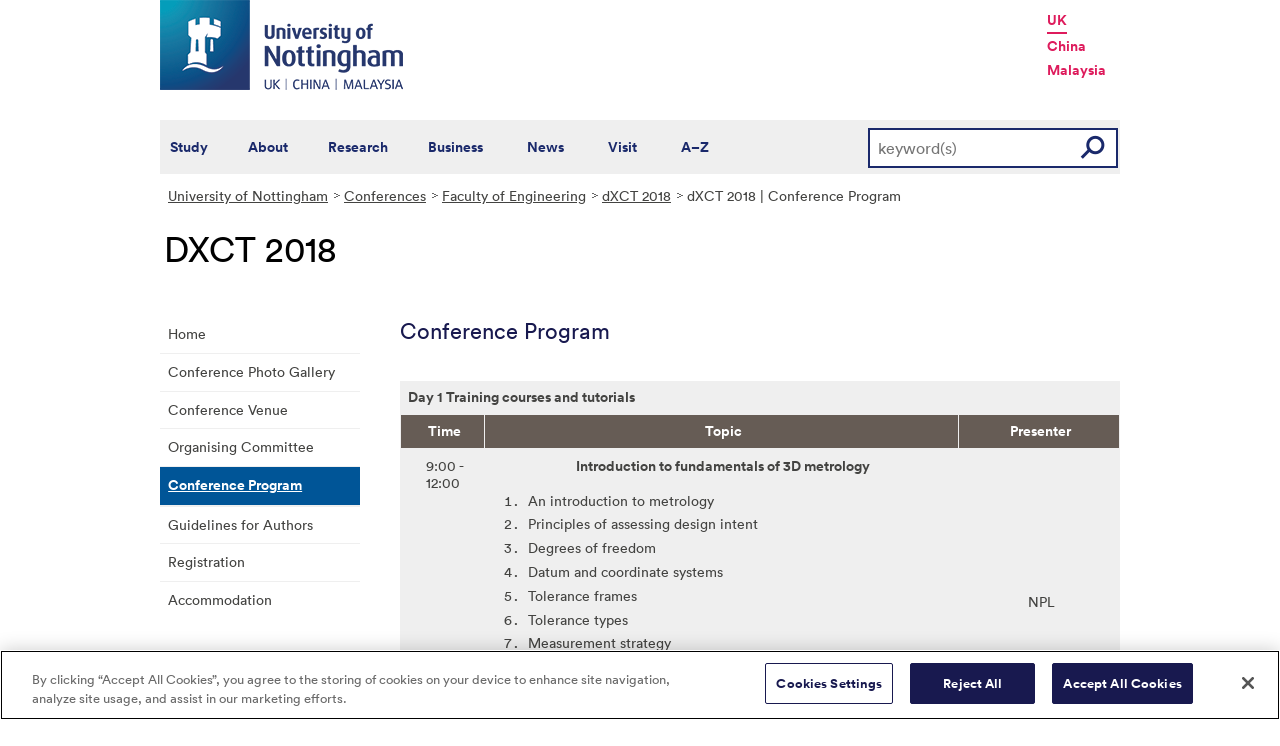

--- FILE ---
content_type: text/html; charset=utf-8
request_url: https://www.nottingham.ac.uk/conference/fac-eng/dxct-2018/conference-program.aspx
body_size: 12342
content:
<!DOCTYPE html>
<html lang="en-GB">
<head><meta charset="utf-8"><title>
	dXCT 2018 | Conference Program - The University of Nottingham
</title>
    
    
    

    <meta name="GENERATOR" content="Contensis CMS Version 15.0" />
<meta name="ResGRTColour" content="#efefef" />
<meta name="ResGRTLandingPage" content="0" />
<meta name="ResRPAHomepage" content="0" />


<link href="/siteelements/stylesheets/variations/conferences.css?version=3637734" rel="stylesheet" type="text/css" />
<link href="/siteelements/stylesheets/variations/engineering.css?version=9315788" rel="stylesheet" type="text/css" />
<link href="/siteelements/stylesheets/2010/global.css?version=9486408" rel="stylesheet" type="text/css" />
<link href="/siteelements/stylesheets/2010/internalstyles.css?version=9483617" rel="stylesheet" type="text/css" />
<link href="/studentservices/styles/studentservicesstyles.css?version=9431609" rel="stylesheet" type="text/css" />
		<script  type="text/javascript" src="/WebResource.axd?d=PjUm9HYMtFaBv1w8LgD13UIzsrcgJRMlHl1KVAzF2AgEiZAQn_RB8q1D-OpipawIamHu-r6UwDtePXpIVa2V6pnJ_gcL_OhkiR9WkXq50FLfVzbD0&amp;t=639039886149830248&amp;build=171154"></script>

<script type="text/javascript">
//<![CDATA[

if (typeof(window.$j) == 'undefined') { window.$j = $; }
window.$j.register = function(name) {if (!this._components){this._components = {};} this._components[name] = true;};
window.$j.isRegistered = function(name) { if (!this._components) { return false; } return !!(this._components[name]); };
window.$j.requires = function(name) { if (!this.isRegistered(name)) { alert('JQuery Extension " ' + name + '" not registered'); }};
if (typeof(jQuery.fn.setArray) == 'undefined') { jQuery.fn.setArray = function( elems ) { this.length = 0; jQuery.fn.push.apply(this, elems); return this; }};
//]]>
</script>
		<script  type="text/javascript" src="/WebResource.axd?d=OozuXO3CZcznY5_HBlD7JEA9F2qGhlrX2IhwQFN-lrgXHPhEZ-7U6izA47dbImOlSiTgFs0MfMjS0MV2U9KsPmRtVPG6g9DO9a32a6Rjpgbh3OhyI3oSuowv6xRcWgMLgKWOyQ2&amp;t=637711427225386932&amp;build=171154"></script>
		<script  type="text/javascript" src="/WebResource.axd?d=dJpsuNwIlB8SqOiyKI8E5NW9X0o0Hp_bk2Lau5pP-uHonWeSUM4BQp0rnTdv7Pkz3MbZDlypsFTWpWUQ4oFf9x0eaV982p6pEygy3KfiKUAzBOiq2jnHgW4vO75CDvnCAca_nA2&amp;t=637711427225386932&amp;build=171154"></script>
		<script  type="text/javascript" src="/WebResource.axd?d=EbKF5YBj5urLPemy8r6DWgZPmLoHMtWQ7IVVgYLAAchuAN6HBVaHzcWEklWQlH210i0PVs0slT2-FU3qAcqfoCDAOjpUmySSucDo9Br9Wwz5xU2hc_JYnItHlP9FFy1fR3xhaQ2&amp;t=637711427225386932&amp;build=171154"></script>
<!--
ControlID:__Page of type ASP.conference_fac_eng_dxct_2018_conference_program_aspx has set the maximum duration to 3600 seconds
Cache Enabled using rule ControlID:__Page of type ASP.conference_fac_eng_dxct_2018_conference_program_aspx has set the maximum duration to 3600 seconds
Cache Page Render Time 22/01/2026 16:28:24

--><!-- OneTrust Cookies Consent Notice start for www.nottingham.ac.uk -->
<script type="text/javascript" src="https://cdn-ukwest.onetrust.com/consent/8d94c393-ee7d-4ad5-95e8-bc88408adffd/OtAutoBlock.js" ></script>
<script src="https://cdn-ukwest.onetrust.com/scripttemplates/otSDKStub.js"  type="text/javascript" charset="UTF-8" data-domain-script="8d94c393-ee7d-4ad5-95e8-bc88408adffd" ></script>
<script type="text/javascript">
function OptanonWrapper() { }
</script>
<!-- OneTrust Cookies Consent Notice end for www.nottingham.ac.uk -->

<script type="text/javascript" src="/SiteElements/Javascript/aadatalayer.js"></script>

<meta name="viewport" content="width=device-width, initial-scale=1" /> 

<!--[if lte IE 7]><link rel="stylesheet" type="text/css" media="screen" href="/SiteElements/StyleSheets/ie.css" /><![endif]--> 
<!--[if lte IE 6]><script type="text/javascript">document.createElement("abbr");</script><![endif]--> 
<!--[if lte IE 6]><script type="text/javascript" src="/SiteElements/Javascript/jqueryifixpng.js"></script><![endif]--> 

<link rel="stylesheet" type="text/css" media="screen" href="/SiteElements/Stylesheets/Responsive.css?version=nocache" /> 

<link rel="image_src" href="https://www.nottingham.ac.uk/siteelements/images/img-src.jpg" /> 

<script type="text/javascript" src="/SiteElements/Javascript/global.js"></script> 
<script type="text/javascript" src="/SiteElements/Javascript/internal.js"></script> 
<script type="text/javascript" src="/SiteElements/Javascript/uon-ui.js"></script> 

<!-- Responsive LeftHandNav. Load the plugin --> 
<script src="/siteelements/javascript/slicknav.js"></script> 
<script type="text/javascript"> $(document).ready(function(){ if ($('#main').length) { $('#NavDiv .sys_simpleListMenu').slicknav({ prependTo:'#main', allowParentLinks: 'true' }); } else { $('#NavDiv .sys_simpleListMenu').slicknav({ prependTo:'#toolBar', allowParentLinks: 'true' }); } }); </script> 

<style>.async-hide { opacity: 0 !important} </style> 

<!-- Google Tag Manager --> <noscript><iframe src="//www.googletagmanager.com/ns.html?id=GTM-TKR69X" height="0" width="0" style="display:none;visibility:hidden" title="Google Tag Manager"></iframe></noscript> <script>(function(w,d,s,l,i){w[l]=w[l]||[];w[l].push({'gtm.start': new Date().getTime(),event:'gtm.js'});var f=d.getElementsByTagName(s)[0], j=d.createElement(s),dl=l!='dataLayer'?'&l='+l:'';j.async=true;j.src= '//www.googletagmanager.com/gtm.js?id='+i+dl;f.parentNode.insertBefore(j,f); })(window,document,'script','dataLayer','GTM-TKR69X');</script> <!-- End Google Tag Manager -->

<script type="text/javascript" src="/SiteElements/Javascript/gecko-cookie.js"></script></head>
<body>    
    <form method="post" action="/conference/fac-eng/dxct-2018/conference-program.aspx" id="form1">
<div class="aspNetHidden">
<input type="hidden" name="__VIEWSTATE" id="__VIEWSTATE" value="hXi7ePanyPm887y2Ep4UgWAiaBVU6kQxj7gahhvuq1EP/WLlpDL4ldZxGBIIG8Ab0nZ3EnFBnuDHpGVntGO7JpHS+EWY+GNl0k2LVguc7QlY7OwHU56psUBrU+5xs2pzMVJLauQLvbjaEBuR3/[base64]/Lk2DCEXL634GS7OkQesoC0BDrpsUKj7Db27SI+eOoNl0RJz4EjeDJK0WruwaVxrxXcYjZxSgbjE8Im2Hem73vb5Ex63E4V/Nm1sihuvH0XIrOxnGkPBoXhLzBaZGMUY14EpF1CBEaIR6ySsY+OdatQPx7Xpd4DEiAevZQLHWSGtOTs3Mqo/wWNcNbCSH9P6yR4imBTIjHvW2xeqq9amyUepvTTMHMWqTCQ6YIKw+wQTYS0KM/ApNtNrFhwnitDeXgMA8w7YxOF4wbkQ0g9THsbDhtPJHscANO8c3OYXV9NyfSm31lPG/mlaVbuPsf+sw07Nr3NabQhm0SEaz9lAkuadl1IlzmWy5Z8jE4uQXahNvEzrcxqXqNbMbsmDwQ33+II8aEz9hWualzeZ4o7+qBLMeOxGWDB3Mdli0ywg2UaXL6e1JJLn3WDtpRVPpUUptFFHD4olYmKtLKwpaDxuwxWjfGrwJ5VNkAuJMkCfU/NaudfV0H8VQ4vsYksqC0ht4EHnX2jBR0eeQFGar80d1Fbr7bMP84KiDDtaBgtj9HsbOKHV85u4amRZE64GbrzuQni2gV5R8nGCWHlGvT1lF8wjPYZOg/oFCehVjTmOiCT8GaODC8kd2rtf2P57ncT86FeoZ6Jtf4QKzdMFqywkwP/U/BYU5+S3eL4ZRZzJnlb8hZrrhJVCb94bGEORSVC0C7SCo8vFH3EbmKCOLRxxC7T7cjlUyT6KGJ015AAxxELh4EF8x3rbSTiarIzfI+z+lRbhUujUws/[base64]/nEY3vUL5sKr2J7sdUvDmgZ7K+GCYLZeN1o9lrhbtWd23bbVBb1sCLyVOyPr3O+FCcJjBHWDtXhZnqIo1SNQi84s6LOQAkqwvZjjtS2h/EaPpzlYJ575fLPqGkpU6JYK4PilRmGBD+n8ZVurUJ/05vlgI5rA5196GoCIZ1VDGPftLqHntibWBLAFGva9uV+npSaGRx/opiycqp4c82eyoCKPKzRNm1a5OeGj8WFv5RwI+xPTH5Ltmp0+7R6W6YcRz9BRy1oDF7+zmFDprmVfNiqdaefexZMwiuCM66ZgA0g+AVbjYuXn+aEGZFTS/lpHWKNuBD/FJZK0jnQG3A/k6KVvNopwPbN/0HJCP4mZgEQRJIkwOkh8KCOdzQEQJuLOm08qCdl+2RKKZ9B3Ut1Qwc7PtfVgvLABVLSOIGIgfse2Rg4QCdKsuUuMDAnBtCMoWVtJ9Iuwkf8TzKqY+YGSWLXNfNFUNIPwN45asTd72EQgg2DtxrrZNBrPio7WMmtfwomgX+AfZwI+4SrDH6mjXakDJ/p8dN4cuWPhCokGISgdoavEoNJxPOD24BBiJ/BploJbZe3JjW7COFmLI8OCmB4OR1KndL3PzOS9ac0eTRvuCTvdkZwBwSdSuRgKHYNabNkb6HV68JU3vNR6M+q/vqByi5lCgB7ANQNWMtA1uq/66Ieh5NN4FtZ1KgiSiBPnQxtHKuVk576Xd3oSiK+AhO0iq7WpkXh5+VVHAY17qx59McVPPyrwBuTMOQL4EMr5jkJdg7s6DZHI36xDVsPLDilbHjKiDo5X8b8xGbnSCUwSrXcB7scCA1yxoLq+Q815kGb/qoQ7ZKAtQnmjbiX//MHMo5OLtkoEIhKXk9VwgeE6LUCIqH5yoTX/kb+flpooZ6rwn0aUOE6qKF7bvYg/wBpX3PD1SeIaDYmvtYjtZt/29lQ0AyroFps7gE/D/rmOYqQA7cpPutaIeZImRvt/TzTk3pHPR5dRqI5UpZtC+dETJHXlfqSG532xfaXM1KhKsXciv1vdKkOve4EeRZfgG+fEGvkRA55QHgMZ7KZyy1vkGOBlJAxrdmeqsSG2PRsqwjg9dQpF64sRrXdryr2GDezXs/aHm5IncbOShG8duIkaNadukCKsFvlgsHqgzzPgLwYOWLjRUf4hrLALN5gXiMteqFE1IEc44bCtP8Wv4E2D9v611ND4ckG+u43tNL32jThl3Jur8devPFs2LJ3MO73bWtsv1WarkjHDmA+WJELXgvZ2RkA2dKJiz2TPjb2wqjZ4zdfIvT4X80YUveUufeOvt/c1OSuje8OGxb211aQEq+fflifr8uH3uQOzS8jyXPhQmxR2NrbXpg/tZLRNEmcfqvyPvtuTXY+ynYrf3GHHK9px3TiVtiGbFt8T08FuJS4lX/zrKGJxlnbyShEpOzwqupAuD3WBUBMUHBf3TXj4sqT+/WxWWVDlU/G9kuoLjmhFJDc+kU47AL+GoyMAh9oNm2cqwxwiIGD6vTnyacMqu/TOPgaSlG9dwt6UEFNTRiDKvQ1PTNiuriS582xh9UuY0C2NELOhrBj6b7f6JA30/tpf07kIs9wd5QaZNVKWxfC4mcSr2UUcuItRKsij1pOePE+iTHV2TaamVMcFZ5tzk0V3MnVzCIq7AmsebNkQ2tlrxq1msxW3QLWJnRnMPlWyr72DKu4J1seeIRTn/2cEcG7lPbXpARioyZSprXPjM40GoCcdZ4gdEVDOwGSyyjZqtVymEder8SiBJf4rbjbDV91WB6dhfVaKY/[base64]/ZK3vsv33eLgJ2xqb43Nr57BLMF072z6dxrFLWB6G5GiyMY2jjOJnheOm4ALHRMnQPtgwP8Ws9qih+L+4eL8c17ie+6VtHrW0IkWTjCcrGzTMGUmD4ngnZbMmf6bN3wC4PCiOj+gNOIJbAa6AVIhSy9GYUov73mTFt/[base64]/[base64]/2w+kWvTDI89me4g64TmqqrxBdpez8shxaE8R4ldZFwsqVLzj0JaSlqJ3kkQAV/Kex2kTjDsxdVYDVt1K6QUnoByeCC0bU9fFuVpyVD/[base64]/QliBT1e1PHMJAyoae3xQIDR6p4ACzUcz6+WKqDMih0EZvPJf/cOIu1NdprqdMgwySmWIFirUdGmB+FTtd/n3kUQZ6nL/dQxjBOz9OefBWgnsHQJMDuihq0eIt3T/wgThcAJqCokVW5TSe1JyHsO7R+cFfR3+ENAPAwsvstJ1gq85d8SmY4t49S5fha8JlmMkKqsRCOkwgm/JW7J9rEuROTex/gOwL97fuyVuy+uofQQ/HMTu75k3vCByXjpBuVMKyLA92q2XJn4ti58+lAVNWDk9lMvgoSNhpcadE4pn9ngR8xM28BPfH3CsmdPxf0X66/zhw9fC0kvIyWpuSqrk4dxYpYJJ+5r+6vLgyDvJmOzFjteLtcFpm+qd/2ZGO9JaoW3OQZ8ACduFZRxrRDyEV3TNQYkKKOkLbbukyAQi0RCbfiW8LXZUINmyQPgMtWIaTrGtG+s3BE4/mOuEgw4EfZFqkgoNOBuZY+Uz8SdNKCFcT2JMkOqYv46UU8MC6vFnyWBSvu1SKV358iR/0fju1OHnfhRy+uQnOK2h+v1x8pmIK77DCK6fvZ+m0iQXegIWNfjBhMis5cAMXPdu1BCQaXMRtZo3+2YkmoLtVIQTsiM+2ux/+/E//7DkUQnlMv8wTwML2IaI6zbATCezdVzD9MJ7ejWgYN0YBIpVwRlMv5KtpoARoU2rwExHWi/sF4kJ4TRGj13OddzX7SAinSYftn56AUKEZIUi+uyG3+vKZEKbyI7QQFU73nGAlDncVVfz3irWqUa3mMzIg7JPy2Sn+CHRMG+eIUnTs/dxs/rvHJXFgzFc2H12dDcwvx2mxdrONtFRX77fHfNP0KG0Ah41hU3TRY5Ub2ODBCr25KiQHPAx2mB8sU7I0l5UhD8/WRpFMBg9zXbvvm/[base64]/6pVWr2KlnqePUEk4BtiueaFrHa1TwiAlLzRMbzcG9G+jBgcb41ksSO2m/LfNpo5xRvAR85+ZdeHnn01i7WuW08PTvFSaXcAJRfPK22iZsus2Ve3iY43+gczJYmBssibQIH2xtm0CYr5kgx/lUZXATljwpVmUZllkLMRKIkYESRhjVxOymqHRjSrAyDVpMgpPqizhlyW3tsyVJiE3+gdg92qo8Jc8gTPnivd6rqaYikg5KKCTIudBh1W3jlkpbix2FuT4CsC6s07Ue+/U3J0s8LdSB8phSdnOUajezAaHebRSYHowGIqFrmgzrSYBob7I4iUE987DVTDU7a6vM0UE1rz/ddeUee/I7Zh0zbAzpxwXoHdP/QXowUiMjU3kAEt3gZVI5SYfixSU130u6ivk94s1xHqqT8U6PXTyQbIsYmhjzKlRSXI0kyjFNPcIw+t0Ncw+QMqmo8l4BgHb3AzEclJ38nTaHxtKOA2EsLks3l3SBoDT9Z5AZWl/S1FHsnBDJQ2Uw9PwJQzx6CYplD3fRtoeFKH2lxgghwfHna60G56wsdPkHLeTltbw/ftGyQ22b7RZSPtMp66l4OLDmwCnK/qCiES57aY4UJRzjIjEPn27Q6YuXz0JT3tDPVyByY2Kn//mvrSKP85bv0JQPq/d30TGiRALmQ/iKWCbk8O5eGM2aQ3odJTlp9exlAM8/9dJOF3L2OdkMoqZ8uNMx2dJHyIDIaZP1zOtZPDpgKq9NXmTFS6QVi9QUNsznl7iOoYy0s2o4NtrVJM8kMhXmj+TA3u8ARmpgPUE5oTVKrdHKafnx0eR1bi709jhEDU6maBRn3PJYBFcVp7E1PyEpIDCs9nzMnectu1eGXtl+XygVn7Y0ogm2FWp/S/UlBnpyoirdnk+GyTWOrzZwvRIaeSLRwWv8yUSRahkbExg8opjf5QN53IqqldJWqDXwyyf3f5Z5mWXKvlwBH4gqJl/ldjOBpbE5b5e43r/ckIudKMIkX5nOmKlAI/wyyRQYbsH3phWQkFT56UYw0RL8JrpKWgx0peLLjnAqUEb5dluZkcJgP1QiZ9khMTLjOe4EQ7zc2UAgR3HqGYsYvOmjaJGgBMbE7h+eUcJ3EdbRYqQKJZ5E77m9Zlwhti8fn7/Xkjgi28LNh8ig0FJy8uGzoDqA56bPGhivIk1KJMICQrJT+VR85HSL+2iUu8Aiiz71rTrfqsgmDlNH/iKXXZvW2uN5ErGnH3knULjwBv/EaDmvAuJb9LD4VsPe9BmhOBHbe4fiRwy6FIKP4P0XSw==" />
</div>


        
    <div id="wrapper">
<div id="container">
<div id="pageheader">
<div class="sys_inner">
<div class="logo"><a title="University of Nottingham" class="sys_16" href="http://www.nottingham.ac.uk"><img alt="The University of Nottingham homepage" height="90" width="243" src="/SiteElements/Images/Base/logo.png" /></a></div>
<ul class="campuslinks">
<li class="sys_nottingham"><a class="sys_16" href="https://www.nottingham.ac.uk/">UK</a></li>
<li><a class="sys_16" href="http://www.nottingham.edu.cn/">China</a></li>
<li><a class="sys_16" href="http://www.nottingham.edu.my/">Malaysia</a></li>
</ul>
</div>
</div>
<div id="nav" class="sys_cf">
<div class="sys_inner"><span class="sys_menu-title sys_menu-toggle" data-text-swap="Close Menu">Main Menu </span> <div id="menu" class="tempnav"> <ul style=""><li> <a href="/studywithus/" title="Study with us">Study</a> </li><li> <a href="/about/" title="About the University of Nottingham">About</a> </li><li> <a href="/research/" title="Research">Research</a> </li><li> <a href="/workingwithbusiness/" title="Working with business">Business</a> </li> <li> <a href="/news/" title="News">News</a> </li> <li> <a href="/visit/" title="Visit our campuses">Visit</a> </li> <li> <a href="/utilities/a-z/a-z.aspx" title="A to Z">A&ndash;Z</a> </li> </ul> </div><span class="sys_mobile-search-toggle">&nbsp; </span>
<div class="search"><fieldset>

<div class="sys_pressanykey">
	<label for="searchInput">Search the website</label>
  <input name="searchInput" placeholder="keyword(s)" id="searchInput" type="text">
  <input name="searchSubmit" value="GO" id="searchSubmit" class="sys_submit" type="submit">
</div>
</fieldset></div>
</div>
</div>

<div id="breadcrumb"><strong class="sys_youAreHere">You are here:</strong> &nbsp;
<div>
	<a title="Go to University of Nottingham from here" class="sys_0 sys_t9259776" href="/index.aspx">University of Nottingham</a><a title="Go to Conferences from here" class="sys_0 sys_t32003" href="/conference/index.aspx">Conferences</a><a title="Faculty of Engineering" class="sys_0 sys_t0" href="#">Faculty of Engineering</a><a title="Go to dXCT 2018 from here" class="sys_0 sys_t750674" href="/conference/fac-eng/dxct-2018/index.aspx">dXCT 2018</a><span>dXCT 2018 | Conference Program</span>
</div>
</div>
<div id="pageTitle"><strong class="sys_schoolHeader">DXCT 2018</strong></div>
<div id="toolBar">

<ul class="sys_right"> <li><a class="sys_16" href="javascript:window.print()">Print</a> </li></ul> <div id="SocialButtons"></div>

</div>
<div class="internalnavigation" id="internalNav">
<div id="NavDiv">
<ul class="sys_simpleListMenu">
	<li class="sys_first"><a title="Go to Home from here" class="sys_0 sys_t750674" href="/conference/fac-eng/dxct-2018/index.aspx">Home</a></li><li><a title="Go to Conference Photo Gallery from here" class="sys_0 sys_t750674" href="/conference/fac-eng/dxct-2018/conference-photo-gallery.aspx">Conference Photo Gallery</a></li><li><a title="Go to Conference Venue from here" class="sys_0 sys_t750674" href="/conference/fac-eng/dxct-2018/conference-venue.aspx">Conference Venue</a></li><li><a title="Go to Organising Committee from here" class="sys_0 sys_t750674" href="/conference/fac-eng/dxct-2018/organising-committee.aspx">Organising Committee</a></li><li><div class="sys_selected sys_currentitem">
		<a title="Go to Conference Program from here" class="sys_0 sys_t750674" href="/conference/fac-eng/dxct-2018/conference-program.aspx">Conference Program</a>
	</div></li><li><a title="Go to Guidelines for Authors from here" class="sys_0 sys_t750674" href="/conference/fac-eng/dxct-2018/guidelines-for-authors.aspx">Guidelines for Authors</a></li><li><a title="Go to Registration from here" class="sys_0 sys_t750674" href="/conference/fac-eng/dxct-2018/registration.aspx">Registration</a></li><li class="sys_last"><a title="Go to Accommodation from here" class="sys_0 sys_t750674" href="/conference/fac-eng/dxct-2018/accommodation.aspx">Accommodation</a></li>
</ul>
</div>
</div>
<div id="content"><a id="TopOfPage"></a>

<h1>Conference Program</h1>
&nbsp;
<table style="width: px;"><caption>Day 1 Training courses and tutorials</caption>
<tbody>
<tr><th style="text-align: center;">&nbsp;Time</th><th style="text-align: center;">&nbsp;Topic</th><th style="text-align: center;">&nbsp;Presenter</th></tr>
<tr>
<td style="text-align: center;">&nbsp;9:00 - 12:00</td>
<td style="text-align: left;">
<p style="text-align: center;"><strong>&nbsp;<strong>Introduction to fundamentals of 3D metrology</strong></strong></p>
<ol>
<li style="text-align: left;">An introduction to metrology</li>
<li style="text-align: left;">Principles of assessing design intent</li>
<li style="text-align: left;">Degrees of freedom</li>
<li style="text-align: left;">Datum and coordinate systems</li>
<li style="text-align: left;">Tolerance frames</li>
<li style="text-align: left;">Tolerance types</li>
<li style="text-align: left;">Measurement strategy</li>
<li style="text-align: left;">Uncertainty, accuracy, precision, confusion</li>
<li style="text-align: left;">Influence parameters</li>
<li style="text-align: left;">Summary</li>
<li style="text-align: left;">Questions and discussions</li>
</ol></td>
<td style="text-align: center;">
<p>&nbsp;</p>
<p>&nbsp;</p>
<p>&nbsp;</p>
<p>&nbsp;</p>
<p>&nbsp;NPL</p>
</td>
</tr>
<tr>
<td style="text-align: center;">&nbsp;<br />13:00 - 14:00</td>
<td style="text-align: center;">
<p>&nbsp;<strong>From X-ray images to dimensional measurements</strong></p>
<p style="text-align: left;">&nbsp; 1. Introduction to industrial CT</p>
<ul>
<li style="text-align: left;">History and applications of industrial CT</li>
<li style="text-align: left;">CT system fundamentals</li>
<li style="text-align: left;">Pipeline for performing dimensional measurements&nbsp; &nbsp; &nbsp; &nbsp; &nbsp; &nbsp; &nbsp; &nbsp; &nbsp; &nbsp; &nbsp; &nbsp; &nbsp; &nbsp; &nbsp;</li>
</ul>
<p style="text-align: left;">&nbsp; 2. Quality of CT measurements</p>
<ul>
<li style="text-align: left;">Influence factors in CT</li>
<li style="text-align: left;">Effects of various influence factors, e.g. imaging artifacts, blur, noise, contrast</li>
<li style="text-align: left;">Reference objects for qualifying CT instrument performance</li>
<li style="text-align: left;">"Good scan" vs. "bad scan": practical examples and decision making</li>
</ul>
</td>
<td style="text-align: center;">
<p>&nbsp;</p>
<p>&nbsp;</p>
<p>&nbsp;</p>
<p>&nbsp;</p>
<p><br />Evalina Ametova<br /> (KU Leuven)<br /><br /></p>
</td>
</tr>
<tr>
<td style="text-align: center;">14:00 - 15:00</td>
<td style="text-align: center;">
<p><strong>Instrument-specific influence factors</strong></p>
<p style="text-align: left;">&nbsp; 1. Characterization of imaging system characteristics</p>
<ul style="text-align: left;">
<li style="text-align: justify;">Detector characteristics and their compensation&nbsp; &nbsp; &nbsp; &nbsp; &nbsp; &nbsp; &nbsp; &nbsp; &nbsp; &nbsp; &nbsp; &nbsp; &nbsp; &nbsp; &nbsp; &nbsp; &nbsp;&nbsp;</li>
<li style="text-align: justify;">X-ray focal spot characteristics</li>
</ul>
<p style="text-align: left;">&nbsp; 2. Instrument geometry</p>
<ul>
<li style="text-align: left;">Parameterization</li>
<li style="text-align: left;">Geometrical measurement procedure and dedicated reference object</li>
<li style="text-align: left;">Implementation on actual CT instruments&nbsp;&nbsp;</li>
<li style="text-align: left;">Compensation of instrument misalignments</li>
</ul>
</td>
<td style="text-align: center;">
<p>&nbsp;</p>
<p>&nbsp;</p>
<p>&nbsp;</p>
<p>&nbsp;</p>
<p>Massimiliano Ferrucci <br />(Materialise)&nbsp;</p>
</td>
</tr>
<tr>
<td style="text-align: center;">15:00 - 16:00</td>
<td style="text-align: justify;">
<p style="text-align: center;"><strong>CT for surface measurements</strong></p>
<p>&nbsp; 1. Extraction of surface data from CT systems</p>
<ul>
<li>The surface extraction pipeline</li>
<li>Conversation from volumetric to height map data</li>
</ul>
<p>&nbsp; 2. Surface metrology for CT</p>
<ul>
<li>Measurement verification by comparison</li>
<li style="text-align: left;">Methods of comparison:
<ul>
<li style="list-style-type: none;">
<ul>
<li>An introduction to surface parameters</li>
<li>Direct comparison of topographies</li>
</ul>
</li>
</ul>
</li>
</ul>
</td>
<td style="text-align: center;">
<p>&nbsp;</p>
<p>&nbsp;</p>
<p>&nbsp;</p>
<p>&nbsp;</p>
<p>Adam Thompson <br />(University of Nottingham)</p>
</td>
</tr>
</tbody>
</table>
<p>&nbsp;</p>
<br />
<p>&nbsp;</p>
<table style="width: px;"><caption>Day 2 Conference</caption>
<tbody>
<tr><th style="text-align: center;">Time</th><th style="text-align: center;">Event</th><th style="text-align: center;">Title</th><th style="text-align: center;">Speaker</th><th style="text-align: center;">Session chair</th></tr>
<tr>
<td style="text-align: center;">8:30</td>
<td style="text-align: center;">Arrival&nbsp;</td>
<td style="text-align: center;">&nbsp;</td>
<td style="text-align: center;">&nbsp;</td>
<td style="text-align: center;">&nbsp;</td>
</tr>
<tr>
<td style="text-align: center;">9:00</td>
<td style="text-align: center;">Coffee</td>
<td style="text-align: center;">&nbsp;</td>
<td style="text-align: center;">&nbsp;</td>
<td style="text-align: center;">&nbsp;</td>
</tr>
<tr>
<td style="text-align: center;">
<p>9:30</p>
</td>
<td style="text-align: center;">
<p>Opening comments</p>
</td>
<td style="text-align: center;">
<p>Opening remarks by Prof. Richard Leach</p>
</td>
<td style="text-align: center;">&nbsp;</td>
<td style="text-align: center;">
<p>Richard Leach</p>
</td>
</tr>
<tr>
<td style="text-align: center;">
<p>9:40</p>
</td>
<td style="text-align: center;">
<p>Keynote 1&nbsp;</p>
</td>
<td style="text-align: center;">
<p>Performance verification of industrial CT systems&nbsp;</p>
</td>
<td style="text-align: center;">
<p>Prof. Michael McCarthy</p>
</td>
<td style="text-align: center;">
<p>Richard Leach</p>
</td>
</tr>
<tr>
<td style="text-align: center;">10:10</td>
<td style="text-align: center;">
<p>Presentation session 1</p>
</td>
<td style="text-align: center;">&nbsp;Toward dimension X-ray computed tomography for smart manufacturing</td>
<td style="text-align: center;">&nbsp;Liming Li</td>
<td style="text-align: center;">&nbsp;Richard Leach</td>
</tr>
<tr>
<td style="text-align: center;">&nbsp;</td>
<td style="text-align: center;">&nbsp;</td>
<td style="text-align: center;">&nbsp;Digital inspection of multi-material industrial parts</td>
<td style="text-align: center;">&nbsp;Andreas Staude</td>
<td style="text-align: center;">&nbsp;Richard Leach</td>
</tr>
<tr>
<td style="text-align: center;">10:50</td>
<td style="text-align: center;">&nbsp;Coffee break</td>
<td style="text-align: center;">&nbsp;</td>
<td style="text-align: center;">&nbsp;</td>
<td style="text-align: center;">&nbsp;</td>
</tr>
<tr>
<td style="text-align: center;">11:20</td>
<td style="text-align: center;">&nbsp;Presentation session 2</td>
<td style="text-align: center;">&nbsp;Effects of sinogram interpolation for increasing throughput rate of surface topography measurements using X-ray computed tomography</td>
<td style="text-align: center;">&nbsp;Lars K&ouml;rner</td>
<td style="text-align: center;">&nbsp;Adam Thompson</td>
</tr>
<tr>
<td style="text-align: center;">&nbsp;</td>
<td style="text-align: center;">&nbsp;</td>
<td style="text-align: center;">Hyper-parameter selection for accurate reconstruction in XCT tomography</td>
<td style="text-align: center;">&nbsp;Stephane Chretien</td>
<td style="text-align: center;">&nbsp;Adam Thompson</td>
</tr>
<tr>
<td style="text-align: center;">&nbsp;</td>
<td style="text-align: center;">&nbsp;</td>
<td style="text-align: center;">&nbsp;Effect of thickness variation on dimensional measurement and surface morphology of additively manufactured thin walled structures investigated by X-ray computed tomography</td>
<td style="text-align: center;">&nbsp;Amir Reza Zekavat</td>
<td style="text-align: center;">&nbsp;Adam Thompson</td>
</tr>
<tr>
<td style="text-align: center;">12:20</td>
<td style="text-align: center;">&nbsp;Lunch</td>
<td style="text-align: center;">&nbsp;</td>
<td style="text-align: center;">&nbsp;</td>
<td style="text-align: center;">&nbsp;</td>
</tr>
<tr>
<td style="text-align: center;">13:20</td>
<td style="text-align: center;">&nbsp;Keynote 2</td>
<td style="text-align: center;">&nbsp;Use of &micro;-XCT in the medical devices industry</td>
<td style="text-align: center;">&nbsp;Paul A. Gunning</td>
<td style="text-align: center;">Stephen Brown&nbsp;</td>
</tr>
<tr>
<td style="text-align: center;">13:50</td>
<td style="text-align: center;">&nbsp;Presentation session 3</td>
<td style="text-align: center;">&nbsp;X-ray computed tomography investigation of additive manufactured acetabular hip prosthesis</td>
<td style="text-align: center;">&nbsp;Dr Nadia Kourra</td>
<td style="text-align: center;">&nbsp;Stephen Brown</td>
</tr>
<tr>
<td style="text-align: center;">&nbsp;</td>
<td style="text-align: center;">&nbsp;</td>
<td style="text-align: center;">&nbsp;XCT dimensional measurement workflow influences</td>
<td style="text-align: center;">&nbsp;Nathanael Turner</td>
<td style="text-align: center;">&nbsp;Stephen Brown</td>
</tr>
<tr>
<td style="text-align: center;">14:30</td>
<td style="text-align: center;">&nbsp;Coffee break and poster session</td>
<td style="text-align: center;">&nbsp;</td>
<td style="text-align: center;">&nbsp;</td>
<td style="text-align: center;">&nbsp;</td>
</tr>
<tr>
<td style="text-align: center;">15:10</td>
<td style="text-align: center;">&nbsp;Presentation session 4</td>
<td style="text-align: center;">&nbsp;Optimisation of compact laser-driven accelerator x-ray sources for imaging applications</td>
<td style="text-align: center;">&nbsp;Dr Daniel Symes</td>
<td style="text-align: center;">&nbsp;Wenjuan Sun</td>
</tr>
<tr>
<td style="text-align: center;">&nbsp;</td>
<td style="text-align: center;">&nbsp;</td>
<td style="text-align: center;">&nbsp;Development of 2D Local Adaptive Algorithms for Surface Determination of X-ray Computed Tomography Measurement</td>
<td style="text-align: center;">&nbsp;Shan Lou</td>
<td style="text-align: center;">&nbsp;Wenjuan Sun</td>
</tr>
<tr>
<td style="text-align: center;">&nbsp;</td>
<td style="text-align: center;">&nbsp;</td>
<td style="text-align: center;">&nbsp;The optimisation of X-ray CT data collection and automated analysis for industrial applications</td>
<td style="text-align: center;">&nbsp;Tristan Lowe</td>
<td style="text-align: center;">&nbsp;Wenjuan Sun</td>
</tr>
<tr>
<td style="text-align: center;">16:10</td>
<td style="text-align: center;">&nbsp;Panel Discussion</td>
<td style="text-align: center;">&nbsp;</td>
<td style="text-align: center;">&nbsp;</td>
<td style="text-align: center;">&nbsp;Wenjuan Sun</td>
</tr>
<tr>
<td style="text-align: center;">16:40</td>
<td style="text-align: center;">&nbsp;Intro to dXCT 2019 and 2020</td>
<td style="text-align: center;">&nbsp;The future of dXCT</td>
<td style="text-align: center;">
<p>Dr Paul Bills</p>
<p>Dr Martin Turner</p>
</td>
<td style="text-align: center;">&nbsp;Wenjuan Sun</td>
</tr>
<tr>
<td style="text-align: center;">16:50</td>
<td style="text-align: center;">&nbsp;Closing remarks and prize award</td>
<td style="text-align: center;">&nbsp;Closing remarks by Dr Wenjuan Sun</td>
<td style="text-align: center;">&nbsp;</td>
<td style="text-align: center;">&nbsp;Wenjuan Sun</td>
</tr>
<tr>
<td style="text-align: center;">17:00</td>
<td style="text-align: center;">&nbsp;Close</td>
<td style="text-align: center;">&nbsp;</td>
<td style="text-align: center;">&nbsp;</td>
<td style="text-align: center;">&nbsp;</td>
</tr>
</tbody>
</table>
<p><br /><br /></p>

</div>
<div id="bottom">
<div class="sys_content"><h2>Manufacturing Metrology Team</h2> <p class="sys_left">Room B044 Advanced Manufacturing Building<br /> The University of Nottingham<br />Jubilee Campus<br />Wollaton Road<br /> Nottingham, NG8 1BB</p> <p class="sys_right"><br /> <br /> <strong>email:</strong><a href="mailto:richard.leach@nottingham.ac.uk" title="Email us">richard.leach@nottingham.ac.uk</a></p></div>
<div class="sys_corners"><!-- //--></div>
</div>


<div id="footer"><div id="HomepageFooterLinks"> <div class="sys_inner"> <div class="sys_twoColumns5050"> <div class="sys_one"> <h2> Legal information </h2> <ul><li><a title="Copyright " href="/utilities/copyright.aspx">Copyright</a></li> <li><a title="Terms and conditions" href="/utilities/terms.aspx">Terms and conditions</a></li> <li><a title="Privacy" href="/utilities/privacy.aspx">Privacy</a></li> <li><a title="Posting rules" href="/utilities/posting-rules.aspx">Posting rules</a></li> <li><a title="Accessibility" href="/utilities/accessibility/accessibility.aspx">Accessibility</a></li> <li><a title="Freedom of information" href="/governance/records-and-information-management/freedom-of-information/freedom-of-information.aspx">Freedom of information</a></li> <li><a title="Charity gateway" href="/governance/gateway.aspx">Charity gateway</a></li> <li><a title="Cookie policy" href="/utilities/cookies.aspx">Cookie policy</a></li> <li id="ot-sdk-btn" class="ot-settings ot-sdk-show-settings">Cookie Settings</li><li> </ul> </div> <div class="sys_two"> <h2> Get social </h2> <p> <a title="Get Social with the University of Nottingham" href="/connect/">Connect</a> with the University of Nottingham through social media.</p> <p> <a href="http://www.facebook.com/UniofNottingham" title="Find us on facebook"><img width="22" height="22" src="/SiteElements/Images/Icons/icon-facebook.png" alt="Find us on Facebook"></a>&nbsp;<a href="http://twitter.com/UniofNottingham" title="Follow us on twitter"><img width="22" height="22" src="/SiteElements/Images/Icons/icon-twitter.png" alt="Twitter"></a>&nbsp;<a href="http://www.youtube.com/nottmuniversity" title="Watch us on You Tube"><img width="22" height="22" src="/SiteElements/Images/Icons/icon-youtube.png" alt="YouTube"></a>&nbsp;<a href="http://www.linkedin.com/company/university-of-nottingham/" title="Join us on Linked in"><img width="22" height="22" src="/SiteElements/Images/Icons/icon-linkedin.png" alt="LinkedIn"></a>&nbsp;<a href="http://uniofnottingham.tumblr.com/" title="Follow our Tumblr"><img width="22" height="22" src="/SiteElements/Images/Icons/icon-tumblr.png" alt="Tumblr"></a>&nbsp;<a href="http://instagram.com/uniofnottingham/" title="Find us on Instagram"><img width="22" height="22" src="/SiteElements/Images/Icons/icon-instagram.png" alt="Instagram"></a>&nbsp;<a href="http://e.weibo.com/uoneao" title="Find us on Weibo"><img width="22" height="22" src="/SiteElements/Images/Icons/icon-weibo.png" alt="Weibo"></a></p> <P> <A title="View our campus maps" href="/about/visitorinformation/mapsanddirections/mapsanddirections.aspx">Campus maps</A> | <A title="Contact The University of Nottingham" href="/contact/">More contact information</A> | <A title="Browse our current job opportunities" href="/jobs/">Jobs</A> </P> </div> </div> <div class="clear"> &nbsp; </div> </div> </div></div>
</div>
</div>


    
<div class="aspNetHidden">

	<input type="hidden" name="__VIEWSTATEGENERATOR" id="__VIEWSTATEGENERATOR" value="CB5E3B02" />
	<input type="hidden" name="__VIEWSTATEENCRYPTED" id="__VIEWSTATEENCRYPTED" value="" />
</div>
</form>
</body>
</html>

--- FILE ---
content_type: text/css
request_url: https://www.nottingham.ac.uk/siteelements/stylesheets/variations/conferences.css?version=3637734
body_size: 1590
content:
#bottom {border-top-color:#aca99c; }
#globalNav {border-bottom-color:#aca99c; }
#internalNav{background-color: #aca99c;} 




h1, h2, h3, h4, 
#main #content h1 a, #main #content h2 a, #main #content h3 a, #content #content h4 a,
#pageTitle strong.sys_schoolHeader, 
#pageTitle strong.sys_dummy, 
#pageTitleNoIcon strong.sys_schoolHeader,
#breadcrumb, 
.introParagraph, 
#pageTitle,
#pageTitle strong.sys_schoolHeader_topBig,
#pageTitle strong.sys_schoolHeader_topSmall,
#pageTitle strong.sys_schoolHeader_bottomBig,
#pageTitle strong.sys_schoolHeader_bottomSmall,
#pageTitleNoIcon strong.sys_schoolHeader_topBig,
#pageTitleNoIcon strong.sys_schoolHeader_topSmall,
#pageTitleNoIcon strong.sys_schoolHeader_bottomBig,
#pageTitleNoIcon strong.sys_schoolHeader_bottomSmall{color:#000;}


h1.headingBackground,
h2.headingBackground,
h3.headingBackground,
.sys_atoz-control ul li,
.sys_atoz-control ul li a, 
.sys_atoz-control ul li span,
#genericSearchControl_SearchButton{background-color:#fff!important; }

#internalNav ul li ul li div.sys_currentitem {
background-image:url("/SiteElements/Images/Base/Internal/2ndlevelon-LightGrey.png");}


.sys_imageWithHeading h1, 
.sys_imageWithHeading h2, 
.sys_imageWithHeading h3,
#content .sys_textOverlay,
#content .sys_H1-2line-image-714px-textOverlay h1 span.sys_normal,
#content .sys_imageWithTextOverlay .sys_textOverlay,
#content .sys_imageWithHoverThumbnail span,
#content .sys_image-with-heading .sys_heading,
#content .sys_image-with-heading .sys_twolines .sys_heading1stline {background-image: url("/SiteElements/Images/Base/Internal/bg-textOverlay-DarkGrey.png");} 
#content .imgBorder{border:1px solid #aca99c}


.sys_moreInformation{background-image: url("/SiteElements/Images/Base/Internal/bg-info-DarkGrey.png");}
.sys_importantInformation{background-image: url("/SiteElements/Images/Base/Internal/bg-exclamation-DarkGrey.png");}
.sys_FaqQuestion, .sys_FaqQuestionShowHide {background-image: url("/SiteElements/Images/Base/Internal/bg-faq-question-DarkGrey.png"); }
.sys_FaqAnswer, .sys_FaqAnswerShowHide{background-image: url("/SiteElements/Images/Base/Internal/bg-faq-answer-DarkGrey.png"); } 

blockquote, .FauxBlockquote, .sys_blockquoteMiniTemplate, .blockquote .blockquote__image::after {border-color: #efefef;}



#editor .sys_conferencebanner{height: 335px; width: 714px;}
#editor .sys_conferencebanner .sys_tease{left:0;}


#wrapper #content .sys_conferencebanner{z-index: 0;height: 335px; width: 714px; position:relative; margin-bottom: 1.5em;}
#wrapper #content .sys_conferencebanner .sys_image{z-index: 0;position: absolute;left: 0; top: 0;}
#wrapper #content .sys_conferencebanner .sys_title, #wrapper #content .sys_conferencebanner .sys_date, #wrapper #content .sys_conferencebanner .sys_time{color: #fff; position: relative; top: 2.5em; margin-bottom: .15em; z-index: 100; width: auto; float:left; clear:both; background: url("/SiteElements/Images/Base/Internal/bg-textOverlay-White.png") top left repeat;}
#wrapper #content .sys_conferencebanner .sys_title{color: #fff; max-width: 50%; background-image: url("/SiteElements/Images/Base/Internal/bg-textOverlay-DarkGrey.png");}
#wrapper #content .sys_conferencebanner h1, #wrapper #content .sys_conferencebanner h2, #wrapper #content .sys_conferencebanner h3{color: #fff; margin: 0;}
#wrapper #content .sys_conferencebanner .sys_date{color: #000; margin-top: 1em; font-weight:bold;}
#wrapper #content .sys_conferencebanner .sys_time{color: #000; font-weight:bold;}
#wrapper #content .sys_conferencebanner .sys_tease{color: #fff; position: absolute; bottom: 0; left: 0; width: 100%; z-index: 100; background: url("/SiteElements/Images/Base/Internal/bg-textOverlay-DarkGrey.png") top left repeat;}
#wrapper #content .sys_conferencebanner .sys_tease div, #wrapper #content .sys_conferencebanner .sys_title div, #wrapper #content .sys_conferencebanner #wrapper #content .sys_date div, #wrapper #content .sys_conferencebanner .sys_time div{padding: .5em;}




#wrapper #container #content div.bgArrowRight {font-size: 1.2em; font-weight:bold; width: 96%;padding: 22px 0px 24px 6px; background: #665c55 url("/siteelements/images/icons/bg/bg-icon-arrow-right-large.png") no-repeat 97% 50%;}
#wrapper #container #content div.bgArrowRight:hover{background-color: #000;}
#wrapper #content div.bgArrowRight div a{float:left; width: 100%; margin: 0; padding: 0;}
#wrapper #content div.bgArrowRight div a:active{color: #fff!important;}




#wrapper #content a.bgArrowRight, 
#wrapper #content a.bgArrowDown, 
#wrapper #content a.bgTwitter, 
#wrapper #content a.bgFacebook, 
#wrapper #content a.bgYouTube, 
#wrapper #content a.bgVideo, 
#wrapper #content a.bgArrowRightLarge, 
#wrapper #content a.bgPinterest,
#wrapper #content a.bgArrowRight:visited,
#wrapper #content a.bgArrowDown:visited,
#wrapper #content a.bgTwitter:visited,
#wrapper #content a.bgFacebook:visited,
#wrapper #content a.bgYouTube:visited,
#wrapper #content a.bgVideo:visited,
#wrapper #content a.bgArrowRightLarge:visited,
#wrapper #content a.bgPinterest:visited {text-decoration:none;float:left; width: 100%; clear:both; margin-bottom: 4px;font-weight: normal;color: #fff; background-color: #665c55;background-position: 99% 50%; background-repeat:no-repeat; padding: 8px 0px 10px 4px;}
#wrapper #content .bgArrowRight {cursor:pointer; display:block;}
#wrapper #content a.bgArrowRight:hover,
#wrapper #content a.bgArrowDown:hover,
#wrapper #content a.bgTwitter:hover,
#wrapper #content a.bgFacebook:hover,
#wrapper #content a.bgYouTube:hover,
#wrapper #content a.bgVideo:hover,
#wrapper #content a.bgArrowRightLarge:hover,
#wrapper #content a.bgPinterest:hover,
#wrapper #content a.bgArrowRight:active,
#wrapper #content a.bgArrowDown:active,
#wrapper #content a.bgTwitter:active,
#wrapper #content a.bgFacebook:active,
#wrapper #content a.bgYouTube:active,
#wrapper #content a.bgVideo:active,
#wrapper #content a.bgArrowRightLarge:active,
#wrapper #content a.bgPinterest:active{background-color: #000; color: #fff!important; text-decoration:none;} 
#wrapper #content .bgArrowRight{background-image: url("/siteelements/images/icons/bg/bg-icon-arrow-circle-right.png"); color: #fff; text-decoration:none;}


#wrapper #content .sys_boxWithDarkBackground .bgArrowRight{font-size: 1.2em; font-weight:bold; width: 96%;padding: 22px 0px 24px 6px;background-image: url("/siteelements/images/icons/bg/bg-icon-arrow-right-large.png");background-position: 97% 50%;}



#wrapper #content .headingBackground{border-bottom: 2px solid #665c55; background-color: #fff; color: #000!important;}


.sys_threeColumns .sys_two, .sys_threeColumns .sys_three, .sys_twoColumns_7030 .sys_one_7030 {border: 0;}


#wrapper #content .sys_boxWithDarkBackground{background-color: #665c55; color: #fff;}
#wrapper #content .sys_boxWithDarkBackground,
#wrapper #content .sys_boxWithDarkBackground h2,
#wrapper #content .sys_boxWithDarkBackground p,
#wrapper #content .sys_boxWithDarkBackground a{color: #fff;}



#wrapper #content .sys_boxWithDottedBorder{background-color:#fff; color: #000!important;border: 1px dashed #aca99c;}
#wrapper #content .sys_boxWithDottedBorder h2{background-color: #665c55; color: #fff;margin-bottom: .3em; float:left; width: auto; clear: both; border-bottom: 2px solid #aca99c; font-size: 1em; font-weight:bold;padding: .05em .2em;}
#wrapper #content .sys_boxWithDottedBorder p{clear:both; color: #000!important;}




#wrapper #content tr.tableRowHighlight td{background-color: #eeeeeb;}



#wrapper #content tr th{background-color: #665c55; color: #fff;}





--- FILE ---
content_type: text/css
request_url: https://www.nottingham.ac.uk/siteelements/stylesheets/variations/engineering.css?version=9315788
body_size: 299
content:

#internal #content .engineeringResearchSearch .sys_searchBoxWrapper { clear: left; margin-bottom: 27px; width: 444px;}
#internal #content .engineeringResearchSearch .sys_searchBoxWrapper h3 { background-image: url("/SiteElements/Images/Template/Internal/FacultyColours/bg-h3-engineering-searchbox.gif"); }
#internal #content .engineeringResearchSearch .sys_searchBoxInner input {vertical-align: middle; margin-bottom: .1em; margin-left: 1em;}






.ciccslabelhide label{display:none;}
.ciccsselect select{margin-left:6px !important;}



/* Countdown Timer */
span#countdown1{background:url(/siteelements/images/base/internal/bg-countdowntimer.png) no-repeat 50% 80%;  float: left; 
background-color: #fff;
font-size: 2em;
line-height: 40px!important;
text-align: center!important; 
width: 100%; 
height: 60px!important;}

